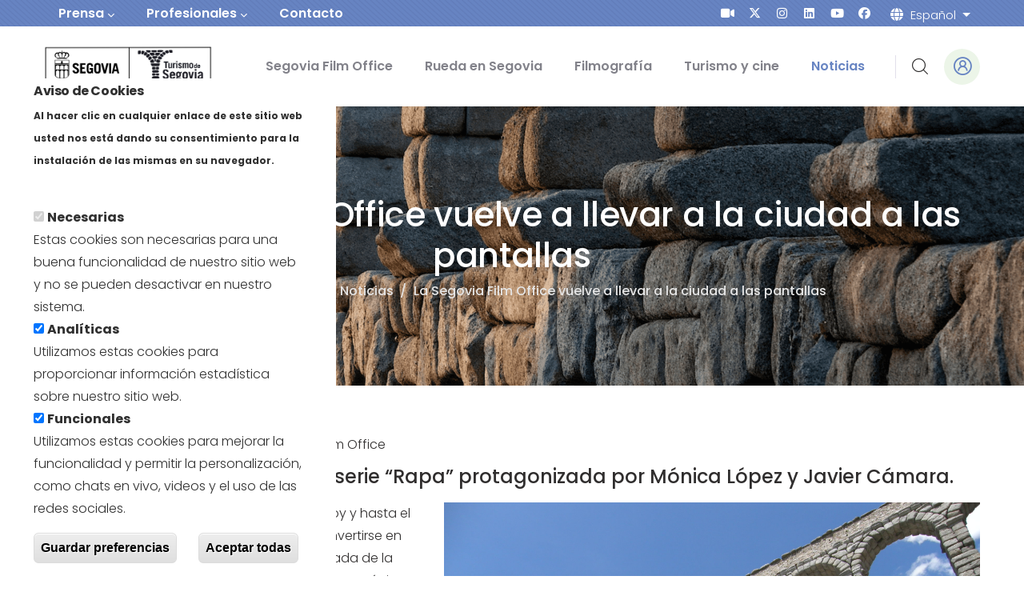

--- FILE ---
content_type: text/html; charset=UTF-8
request_url: https://turismodesegovia.com/es/film-office/noticias/la-segovia-film-office-vuelve-llevar-la-ciudad-las-pantallas
body_size: 15197
content:


<!-- THEME DEBUG -->
<!-- THEME HOOK: 'html' -->
<!-- FILE NAME SUGGESTIONS:
   * html--node--15923.html.twig
   * html--node--%.html.twig
   * html--node.html.twig
   x html.html.twig
-->
<!-- BEGIN OUTPUT from 'themes/custom/gowilds/templates/page/html.html.twig' -->
<!DOCTYPE html>
<html lang="es" dir="ltr" prefix="content: http://purl.org/rss/1.0/modules/content/  dc: http://purl.org/dc/terms/  foaf: http://xmlns.com/foaf/0.1/  og: http://ogp.me/ns#  rdfs: http://www.w3.org/2000/01/rdf-schema#  schema: http://schema.org/  sioc: http://rdfs.org/sioc/ns#  sioct: http://rdfs.org/sioc/types#  skos: http://www.w3.org/2004/02/skos/core#  xsd: http://www.w3.org/2001/XMLSchema# ">
  <head> 
    <meta charset="utf-8" />
<link rel="canonical" href="https://turismodesegovia.com/es/film-office/noticias/la-segovia-film-office-vuelve-llevar-la-ciudad-las-pantallas" />
<meta name="robots" content="index, follow" />
<meta property="og:site_name" content="Turismo de Segovia" />
<meta property="og:type" content="Noticia" />
<meta property="og:url" content="https://turismodesegovia.com/es/film-office/noticias/la-segovia-film-office-vuelve-llevar-la-ciudad-las-pantallas" />
<meta property="og:title" content="La Segovia Film Office vuelve a llevar a la ciudad a las pantallas" />
<meta property="og:image:type" content="&#039;image/jpeg&#039;" />
<meta property="og:locale" content="es" />
<meta property="article:author" content="admin" />
<link rel="alternate" hreflang="x-default" href="https://turismodesegovia.com/es/film-office/noticias/la-segovia-film-office-vuelve-llevar-la-ciudad-las-pantallas" />
<meta name="Generator" content="Drupal 10 (https://www.drupal.org); Commerce 2" />
<meta name="MobileOptimized" content="width" />
<meta name="HandheldFriendly" content="true" />
<meta name="viewport" content="width=device-width, initial-scale=1.0" />
<link rel="stylesheet" href="https://fonts.googleapis.com/css?family=Poppins:100,300,500,300italic,500italic,600,700,800,900&amp;subset=devanagari,latin,latin-ext&amp;display=swap" media="all" />
<style>div#sliding-popup, div#sliding-popup .eu-cookie-withdraw-banner, .eu-cookie-withdraw-tab {background: #ffffff} div#sliding-popup.eu-cookie-withdraw-wrapper { background: transparent; } #sliding-popup h1, #sliding-popup h2, #sliding-popup h3, #sliding-popup p, #sliding-popup label, #sliding-popup div, .eu-cookie-compliance-more-button, .eu-cookie-compliance-secondary-button, .eu-cookie-withdraw-tab { color: #303030;} .eu-cookie-withdraw-tab { border-color: #303030;}</style>
<style></style>
<link rel="icon" href="/sites/default/files/favicon-01.png" type="image/png" />
<link rel="alternate" hreflang="es" href="https://turismodesegovia.com/es/film-office/noticias/la-segovia-film-office-vuelve-llevar-la-ciudad-las-pantallas" />
<script src="/sites/default/files/google_tag/gtm_w4dj5w3/google_tag.script.js?t9uxhn" defer></script>
<script src="/sites/default/files/eu_cookie_compliance/eu_cookie_compliance.script.js?t9uxhn" defer></script>

    <title>La Segovia Film Office vuelve a llevar a la ciudad a las pantallas | Turismo de Segovia</title>
    <link rel="stylesheet" media="all" href="/sites/default/files/css/css_zGI-6lkNiHii9jYFdTiMOUOjXriekEZNYh2_I1QpogM.css?delta=0&amp;language=es&amp;theme=gowilds_sub&amp;include=[base64]" />
<link rel="stylesheet" media="all" href="//cdnjs.cloudflare.com/ajax/libs/font-awesome/5.15.3/css/all.min.css" />
<link rel="stylesheet" media="all" href="/sites/default/files/css/css_iz65IqdOnU70LcgWxRIGFaod7831j3i2RcoLo8Fm6r4.css?delta=2&amp;language=es&amp;theme=gowilds_sub&amp;include=[base64]" />
<link rel="stylesheet" media="all" href="/sites/default/files/css/css_o5e6jlF7t1jfncIPQIPW3fqDI5Hfj1HM_VRqgWyPZsY.css?delta=3&amp;language=es&amp;theme=gowilds_sub&amp;include=[base64]" />


    <script type="application/json" data-drupal-selector="drupal-settings-json">{"path":{"baseUrl":"\/","scriptPath":null,"pathPrefix":"es\/","currentPath":"node\/15923","currentPathIsAdmin":false,"isFront":false,"currentLanguage":"es"},"pluralDelimiter":"\u0003","suppressDeprecationErrors":true,"colorbox":{"opacity":"0.85","current":"{current} de {total}","previous":"\u00ab Anterior","next":"Siguiente \u00bb","close":"Cerrar","maxWidth":"98%","maxHeight":"98%","fixed":true,"mobiledetect":true,"mobiledevicewidth":"480px"},"data":{"extlink":{"extTarget":true,"extTargetNoOverride":true,"extNofollow":false,"extNoreferrer":false,"extFollowNoOverride":false,"extClass":"0","extLabel":"(enlace externo)","extImgClass":false,"extSubdomains":true,"extExclude":"","extInclude":"","extCssExclude":"","extCssExplicit":"","extAlert":false,"extAlertText":"Este enlace te llevar\u00e1 a una web externa. No somos responsables de su contenido.","mailtoClass":"0","mailtoLabel":"(enlace env\u00eda correo electr\u00f3nico)","extUseFontAwesome":false,"extIconPlacement":"append","extFaLinkClasses":"fa fa-external-link","extFaMailtoClasses":"fa fa-envelope-o","whitelistedDomains":null}},"eu_cookie_compliance":{"cookie_policy_version":"1.0.0","popup_enabled":true,"popup_agreed_enabled":false,"popup_hide_agreed":false,"popup_clicking_confirmation":false,"popup_scrolling_confirmation":false,"popup_html_info":"\u003Cdiv aria-labelledby=\u0022popup-text\u0022  class=\u0022eu-cookie-compliance-banner eu-cookie-compliance-banner-info eu-cookie-compliance-banner--categories\u0022\u003E\n  \u003Cdiv class=\u0022popup-content info eu-cookie-compliance-content\u0022\u003E\n        \u003Cdiv id=\u0022popup-text\u0022 class=\u0022eu-cookie-compliance-message\u0022 role=\u0022document\u0022\u003E\n      \u003Ch2\u003EAviso de Cookies\u003C\/h2\u003E\n\u003Cp\u003EAl hacer clic en cualquier enlace de este sitio web usted nos est\u00e1 dando su consentimiento para la instalaci\u00f3n de las mismas en su navegador.\u003C\/p\u003E\n\n              \u003Cbutton type=\u0022button\u0022 class=\u0022find-more-button eu-cookie-compliance-more-button\u0022\u003EM\u00e1s info\u003C\/button\u003E\n          \u003C\/div\u003E\n\n          \u003Cdiv id=\u0022eu-cookie-compliance-categories\u0022 class=\u0022eu-cookie-compliance-categories\u0022\u003E\n                  \u003Cdiv class=\u0022eu-cookie-compliance-category\u0022\u003E\n            \u003Cdiv\u003E\n              \u003Cinput type=\u0022checkbox\u0022 name=\u0022cookie-categories\u0022 class=\u0022eu-cookie-compliance-category-checkbox\u0022 id=\u0022cookie-category-necessary\u0022\n                     value=\u0022necessary\u0022\n                      checked                       disabled  \u003E\n              \u003Clabel for=\u0022cookie-category-necessary\u0022\u003ENecesarias\u003C\/label\u003E\n            \u003C\/div\u003E\n                          \u003Cdiv class=\u0022eu-cookie-compliance-category-description\u0022\u003EEstas cookies son necesarias para una buena funcionalidad de nuestro sitio web y no se pueden desactivar en nuestro sistema.\u003C\/div\u003E\n                      \u003C\/div\u003E\n                  \u003Cdiv class=\u0022eu-cookie-compliance-category\u0022\u003E\n            \u003Cdiv\u003E\n              \u003Cinput type=\u0022checkbox\u0022 name=\u0022cookie-categories\u0022 class=\u0022eu-cookie-compliance-category-checkbox\u0022 id=\u0022cookie-category-performance\u0022\n                     value=\u0022performance\u0022\n                      checked                       \u003E\n              \u003Clabel for=\u0022cookie-category-performance\u0022\u003EAnal\u00edticas\u003C\/label\u003E\n            \u003C\/div\u003E\n                          \u003Cdiv class=\u0022eu-cookie-compliance-category-description\u0022\u003EUtilizamos estas cookies para proporcionar informaci\u00f3n estad\u00edstica sobre nuestro sitio web.\u003C\/div\u003E\n                      \u003C\/div\u003E\n                  \u003Cdiv class=\u0022eu-cookie-compliance-category\u0022\u003E\n            \u003Cdiv\u003E\n              \u003Cinput type=\u0022checkbox\u0022 name=\u0022cookie-categories\u0022 class=\u0022eu-cookie-compliance-category-checkbox\u0022 id=\u0022cookie-category-functional\u0022\n                     value=\u0022functional\u0022\n                      checked                       \u003E\n              \u003Clabel for=\u0022cookie-category-functional\u0022\u003EFuncionales\u003C\/label\u003E\n            \u003C\/div\u003E\n                          \u003Cdiv class=\u0022eu-cookie-compliance-category-description\u0022\u003EUtilizamos estas cookies para mejorar la funcionalidad y permitir la personalizaci\u00f3n, como chats en vivo, videos y el uso de las redes sociales.\u003C\/div\u003E\n                      \u003C\/div\u003E\n                          \u003Cdiv class=\u0022eu-cookie-compliance-categories-buttons\u0022\u003E\n            \u003Cbutton type=\u0022button\u0022\n                    class=\u0022eu-cookie-compliance-save-preferences-button \u0022\u003EGuardar preferencias\u003C\/button\u003E\n          \u003C\/div\u003E\n              \u003C\/div\u003E\n    \n    \u003Cdiv id=\u0022popup-buttons\u0022 class=\u0022eu-cookie-compliance-buttons eu-cookie-compliance-has-categories\u0022\u003E\n            \u003Cbutton type=\u0022button\u0022 class=\u0022agree-button eu-cookie-compliance-default-button\u0022\u003EAceptar todas\u003C\/button\u003E\n              \u003Cbutton type=\u0022button\u0022 class=\u0022eu-cookie-withdraw-button visually-hidden\u0022\u003ERetirar el consentimiento\u003C\/button\u003E\n          \u003C\/div\u003E\n  \u003C\/div\u003E\n\u003C\/div\u003E","use_mobile_message":false,"mobile_popup_html_info":"\u003Cdiv aria-labelledby=\u0022popup-text\u0022  class=\u0022eu-cookie-compliance-banner eu-cookie-compliance-banner-info eu-cookie-compliance-banner--categories\u0022\u003E\n  \u003Cdiv class=\u0022popup-content info eu-cookie-compliance-content\u0022\u003E\n        \u003Cdiv id=\u0022popup-text\u0022 class=\u0022eu-cookie-compliance-message\u0022 role=\u0022document\u0022\u003E\n      \u003Ch2\u003EUtilizamos cookies en este sitio web para mejorar la experiencia del usuario\u003C\/h2\u003E\n\u003Cp\u003EAl tocar el bot\u00f3n Aceptar, acepta que lo hagamos\u003C\/p\u003E\n\n              \u003Cbutton type=\u0022button\u0022 class=\u0022find-more-button eu-cookie-compliance-more-button\u0022\u003EM\u00e1s info\u003C\/button\u003E\n          \u003C\/div\u003E\n\n          \u003Cdiv id=\u0022eu-cookie-compliance-categories\u0022 class=\u0022eu-cookie-compliance-categories\u0022\u003E\n                  \u003Cdiv class=\u0022eu-cookie-compliance-category\u0022\u003E\n            \u003Cdiv\u003E\n              \u003Cinput type=\u0022checkbox\u0022 name=\u0022cookie-categories\u0022 class=\u0022eu-cookie-compliance-category-checkbox\u0022 id=\u0022cookie-category-necessary\u0022\n                     value=\u0022necessary\u0022\n                      checked                       disabled  \u003E\n              \u003Clabel for=\u0022cookie-category-necessary\u0022\u003ENecesarias\u003C\/label\u003E\n            \u003C\/div\u003E\n                          \u003Cdiv class=\u0022eu-cookie-compliance-category-description\u0022\u003EEstas cookies son necesarias para una buena funcionalidad de nuestro sitio web y no se pueden desactivar en nuestro sistema.\u003C\/div\u003E\n                      \u003C\/div\u003E\n                  \u003Cdiv class=\u0022eu-cookie-compliance-category\u0022\u003E\n            \u003Cdiv\u003E\n              \u003Cinput type=\u0022checkbox\u0022 name=\u0022cookie-categories\u0022 class=\u0022eu-cookie-compliance-category-checkbox\u0022 id=\u0022cookie-category-performance\u0022\n                     value=\u0022performance\u0022\n                      checked                       \u003E\n              \u003Clabel for=\u0022cookie-category-performance\u0022\u003EAnal\u00edticas\u003C\/label\u003E\n            \u003C\/div\u003E\n                          \u003Cdiv class=\u0022eu-cookie-compliance-category-description\u0022\u003EUtilizamos estas cookies para proporcionar informaci\u00f3n estad\u00edstica sobre nuestro sitio web.\u003C\/div\u003E\n                      \u003C\/div\u003E\n                  \u003Cdiv class=\u0022eu-cookie-compliance-category\u0022\u003E\n            \u003Cdiv\u003E\n              \u003Cinput type=\u0022checkbox\u0022 name=\u0022cookie-categories\u0022 class=\u0022eu-cookie-compliance-category-checkbox\u0022 id=\u0022cookie-category-functional\u0022\n                     value=\u0022functional\u0022\n                      checked                       \u003E\n              \u003Clabel for=\u0022cookie-category-functional\u0022\u003EFuncionales\u003C\/label\u003E\n            \u003C\/div\u003E\n                          \u003Cdiv class=\u0022eu-cookie-compliance-category-description\u0022\u003EUtilizamos estas cookies para mejorar la funcionalidad y permitir la personalizaci\u00f3n, como chats en vivo, videos y el uso de las redes sociales.\u003C\/div\u003E\n                      \u003C\/div\u003E\n                          \u003Cdiv class=\u0022eu-cookie-compliance-categories-buttons\u0022\u003E\n            \u003Cbutton type=\u0022button\u0022\n                    class=\u0022eu-cookie-compliance-save-preferences-button \u0022\u003EGuardar preferencias\u003C\/button\u003E\n          \u003C\/div\u003E\n              \u003C\/div\u003E\n    \n    \u003Cdiv id=\u0022popup-buttons\u0022 class=\u0022eu-cookie-compliance-buttons eu-cookie-compliance-has-categories\u0022\u003E\n            \u003Cbutton type=\u0022button\u0022 class=\u0022agree-button eu-cookie-compliance-default-button\u0022\u003EAceptar todas\u003C\/button\u003E\n              \u003Cbutton type=\u0022button\u0022 class=\u0022eu-cookie-withdraw-button visually-hidden\u0022\u003ERetirar el consentimiento\u003C\/button\u003E\n          \u003C\/div\u003E\n  \u003C\/div\u003E\n\u003C\/div\u003E","mobile_breakpoint":768,"popup_html_agreed":false,"popup_use_bare_css":false,"popup_height":"auto","popup_width":"420px","popup_delay":1000,"popup_link":"\/es\/politica-de-cookies","popup_link_new_window":true,"popup_position":false,"fixed_top_position":true,"popup_language":"es","store_consent":false,"better_support_for_screen_readers":true,"cookie_name":"","reload_page":true,"domain":"","domain_all_sites":false,"popup_eu_only":false,"popup_eu_only_js":false,"cookie_lifetime":100,"cookie_session":0,"set_cookie_session_zero_on_disagree":0,"disagree_do_not_show_popup":false,"method":"categories","automatic_cookies_removal":true,"allowed_cookies":"","withdraw_markup":"\u003Cbutton type=\u0022button\u0022 class=\u0022eu-cookie-withdraw-tab\u0022\u003EAjustes de privacidad\u003C\/button\u003E\n\u003Cdiv aria-labelledby=\u0022popup-text\u0022 class=\u0022eu-cookie-withdraw-banner\u0022\u003E\n  \u003Cdiv class=\u0022popup-content info eu-cookie-compliance-content\u0022\u003E\n    \u003Cdiv id=\u0022popup-text\u0022 class=\u0022eu-cookie-compliance-message\u0022 role=\u0022document\u0022\u003E\n      \u003Ch2\u003EAviso de Cookies\u003C\/h2\u003E\n\u003Cp\u003ENos ha dado su consentimiento para guardar las cookies.\u003C\/p\u003E\n\n    \u003C\/div\u003E\n    \u003Cdiv id=\u0022popup-buttons\u0022 class=\u0022eu-cookie-compliance-buttons\u0022\u003E\n      \u003Cbutton type=\u0022button\u0022 class=\u0022eu-cookie-withdraw-button \u0022\u003ERetirar el consentimiento\u003C\/button\u003E\n    \u003C\/div\u003E\n  \u003C\/div\u003E\n\u003C\/div\u003E","withdraw_enabled":false,"reload_options":1,"reload_routes_list":["admin.*"],"withdraw_button_on_info_popup":false,"cookie_categories":["necessary","performance","functional"],"cookie_categories_details":{"necessary":{"uuid":"32755b5e-a032-4058-a7c9-8b4c50750360","langcode":"es","status":true,"dependencies":[],"id":"necessary","label":"Necesarias","description":"Estas cookies son necesarias para una buena funcionalidad de nuestro sitio web y no se pueden desactivar en nuestro sistema.","checkbox_default_state":"required","weight":-9},"performance":{"uuid":"0868a61b-9894-42b0-b25a-f7ddd5d879ef","langcode":"es","status":true,"dependencies":[],"id":"performance","label":"Anal\u00edticas","description":"Utilizamos estas cookies para proporcionar informaci\u00f3n estad\u00edstica sobre nuestro sitio web.","checkbox_default_state":"checked","weight":-8},"functional":{"uuid":"ec19289f-284c-4cd4-bbbc-f74c7e6c3fb9","langcode":"es","status":true,"dependencies":[],"id":"functional","label":"Funcionales","description":"Utilizamos estas cookies para mejorar la funcionalidad y permitir la personalizaci\u00f3n, como chats en vivo, videos y el uso de las redes sociales.","checkbox_default_state":"checked","weight":-7}},"enable_save_preferences_button":true,"cookie_value_disagreed":"0","cookie_value_agreed_show_thank_you":"1","cookie_value_agreed":"2","containing_element":"body","settings_tab_enabled":false,"olivero_primary_button_classes":"","olivero_secondary_button_classes":"","close_button_action":"close_banner","open_by_default":true,"modules_allow_popup":true,"hide_the_banner":false,"geoip_match":true},"field_group":{"html_element":{"mode":"full","context":"view","settings":{"classes":"group-wrapper","id":"","element":"div","show_label":false,"label_element":"h3","label_element_classes":"","attributes":"","effect":"none","speed":"fast"}}},"ajaxTrustedUrl":{"\/es\/busqueda":true},"animated_scroll_to_top_position":"2","animated_scroll_to_top_button_bg_color":"#1f9bde","animated_scroll_to_top_button_hover_bg_color":"#16252e","animated_scroll_to_top_button_height":null,"animated_scroll_to_top_button_width":null,"animated_scroll_to_top_button_bottom":null,"animated_scroll_to_top_button_position":null,"user":{"uid":0,"permissionsHash":"e34086045a8b4d92e415c41066b18ea63e5fb6abfe1224bddab8caa435fb32ac"}}</script>
<script src="/core/assets/vendor/jquery/jquery.min.js?v=3.7.0"></script>
<script src="/sites/default/files/languages/es_h1dzcJcsV9xxVjDoixe0nT-lNCcfMP5c63uhnEiB0mI.js?t9uxhn"></script>
<script src="/core/misc/drupalSettingsLoader.js?v=10.1.5"></script>
<script src="/core/misc/drupal.js?v=10.1.5"></script>
<script src="/core/misc/drupal.init.js?v=10.1.5"></script>
<script src="/themes/custom/gowilds/assets/vendor/jquery-migrate.min.js?v=10.1.5"></script>
<script src="/themes/custom/gowilds/assets/js/bootstrap.js?v=10.1.5"></script>
<script src="/themes/custom/gowilds/assets/js/imagesloader.min.js?v=10.1.5"></script>
<script src="/themes/custom/gowilds/assets/vendor/jquery.easing.js?v=10.1.5"></script>
<script src="/themes/custom/gowilds/assets/vendor/jquery.appear.js?v=10.1.5"></script>
<script src="/themes/custom/gowilds/assets/vendor/jquery.easypiechart.min.js?v=10.1.5"></script>
<script src="/themes/custom/gowilds/assets/vendor/owl-carousel/owl.carousel.js?v=10.1.5"></script>
<script src="/themes/custom/gowilds/assets/vendor/waypoint.js?v=10.1.5"></script>
<script src="/themes/custom/gowilds/assets/vendor/count-to.js?v=10.1.5"></script>
<script src="/themes/custom/gowilds/assets/vendor/masonry.pkgd.min.js?v=10.1.5"></script>
<script src="/themes/custom/gowilds/assets/vendor/isotope.pkgd.min.js?v=10.1.5"></script>
<script src="/themes/custom/gowilds/assets/vendor/aos.js?v=10.1.5"></script>
<script src="/themes/custom/gowilds/assets/vendor/prettyphoto/js/jquery.prettyPhoto.js?v=10.1.5"></script>
<script src="/themes/custom/gowilds/assets/vendor/ytplayer/js/jquery.mb.YTPlayer.min.js?v=10.1.5"></script>
<script src="/themes/custom/gowilds/assets/vendor/magnific/jquery.magnific-popup.min.js?v=10.1.5"></script>
<script src="/themes/custom/gowilds/assets/vendor/jquery.nicescroll.min.js?v=10.1.5"></script>
<script src="/themes/custom/gowilds/assets/js/main.js?v=10.1.5"></script>
<script src="/modules/custom/commerce_order_alter/gavias_sliderlayer/vendor/revolution/js/jquery.themepunch.tools.min.js?v=1.x"></script>
<script src="/modules/custom/commerce_order_alter/gavias_sliderlayer/vendor/revolution/js/jquery.themepunch.revolution.min.js?v=1.x"></script>
<script src="/modules/custom/commerce_order_alter/gavias_sliderlayer/vendor/revolution/js/extensions/revolution.extension.actions.min.js?v=1.x"></script>
<script src="/modules/custom/commerce_order_alter/gavias_sliderlayer/vendor/revolution/js/extensions/revolution.extension.carousel.min.js?v=1.x"></script>
<script src="/modules/custom/commerce_order_alter/gavias_sliderlayer/vendor/revolution/js/extensions/revolution.extension.kenburn.min.js?v=1.x"></script>
<script src="/modules/custom/commerce_order_alter/gavias_sliderlayer/vendor/revolution/js/extensions/revolution.extension.layeranimation.min.js?v=1.x"></script>
<script src="/modules/custom/commerce_order_alter/gavias_sliderlayer/vendor/revolution/js/extensions/revolution.extension.migration.min.js?v=1.x"></script>
<script src="/modules/custom/commerce_order_alter/gavias_sliderlayer/vendor/revolution/js/extensions/revolution.extension.navigation.min.js?v=1.x"></script>
<script src="/modules/custom/commerce_order_alter/gavias_sliderlayer/vendor/revolution/js/extensions/revolution.extension.parallax.min.js?v=1.x"></script>
<script src="/modules/custom/commerce_order_alter/gavias_sliderlayer/vendor/revolution/js/extensions/revolution.extension.slideanims.min.js?v=1.x"></script>
<script src="/modules/custom/commerce_order_alter/gavias_sliderlayer/vendor/revolution/js/extensions/revolution.extension.video.min.js?v=1.x"></script>
<script src="/themes/custom/gowilds_sub/js/main.js?v=10.1.5"></script>


    

          <style type="text/css">
        .milestone-three__single{position: relative;max-width: 380px;padding: 40px 15px 30px;-webkit-box-shadow: 15px 30px 86px 0px rgba(0, 0, 0, 0.07);box-shadow: 15px 30px 86px 0px rgba(0, 0, 0, 0.07);text-align: center;border-radius: 10px;background: #fff;margin-bottom: 30px;}@import url('https://fonts.google.com/specimen/Poppins?query=poppins');body{font-family: 'Poppins', sans-serif;}.gsc-box-download .file{padding: 0; display: block;}
      </style>
    
          <style class="style-customize">:root {--gowilds-theme-color:#6784c2;--gowilds-theme-color-second:#ed6a5e;--body-color:#302e2e;--body-link-color:#302e2e;--body-link-color-hover:#6784c2;--topbar-color:#ffffff;--topbar-link-color:#ffffff;--topbar-link-color-hover:#c7c7c7;--topbar-color-icon:#ffffff; }</style>
    
          <style type="text/css">.el-5317372 > .bb-inner{margin-top:30px!important}</style>
    
  </head>

  
  <body class="gavias-pagebuilder is-ultimenu-canvas is-ultimenu-canvas--hover fontyourface layout-no-sidebars wide path-node node--type-news">

    <a href="#main-content" class="visually-hidden focusable">
      Pasar al contenido principal
    </a>

      

    <noscript><iframe src="https://www.googletagmanager.com/ns.html?id=GTM-W4DJ5W3" height="0" width="0" style="display:none;visibility:hidden"></iframe></noscript>
    

<!-- THEME DEBUG -->
<!-- THEME HOOK: 'off_canvas_page_wrapper' -->
<!-- BEGIN OUTPUT from 'core/modules/system/templates/off-canvas-page-wrapper.html.twig' -->
  <div class="dialog-off-canvas-main-canvas" data-off-canvas-main-canvas>
    

<!-- THEME DEBUG -->
<!-- THEME HOOK: 'page' -->
<!-- FILE NAME SUGGESTIONS:
   * page--node--15923.html.twig
   * page--node--%.html.twig
   * page--node--news.html.twig
   * page--node.html.twig
   x page.html.twig
-->
<!-- BEGIN OUTPUT from 'themes/custom/gowilds/templates/page/page.html.twig' -->
<div class="gva-body-wrapper">
	<div class="body-page gva-body-page">
	   <header id="header" class="header-default header-one">
	
			<div class="topbar topbar__one">
			<div class="topbar__content header-default__topbar-content">
				<div class="topbar__left">
					<div class="topbar__left-content"> 
						

<!-- THEME DEBUG -->
<!-- THEME HOOK: 'region' -->
<!-- FILE NAME SUGGESTIONS:
   * region--topbar.html.twig
   x region.html.twig
-->
<!-- BEGIN OUTPUT from 'themes/custom/gowilds/templates/region.html.twig' -->
  <div class="region region__topbar">
    

<!-- THEME DEBUG -->
<!-- THEME HOOK: 'block' -->
<!-- FILE NAME SUGGESTIONS:
   * block--gowilds-sub-navegacionsecundaria.html.twig
   * block--system-menu-block--secondary-menu.html.twig
   x block--system-menu-block.html.twig
   * block--system.html.twig
   * block.html.twig
-->
<!-- BEGIN OUTPUT from 'themes/custom/gowilds/templates/block/block--system-menu-block.html.twig' -->
<nav aria-labelledby="block-gowilds-sub-navegacionsecundaria-menu" id="block-gowilds-sub-navegacionsecundaria" class="block block-menu navigation menu--secondary-menu">
          
  
  <h2  class="visually-hidden block-title block-title" id="block-gowilds-sub-navegacionsecundaria-menu"><span>Navegación secundaria</span></h2>
  
  <div class="block-content">
                 

<!-- THEME DEBUG -->
<!-- THEME HOOK: 'menu__secondary_menu' -->
<!-- FILE NAME SUGGESTIONS:
   x menu--secondary-menu.html.twig
   x menu--secondary-menu.html.twig
   * menu.html.twig
-->
<!-- BEGIN OUTPUT from 'themes/custom/gowilds/templates/navigation/menu--secondary-menu.html.twig' -->

<div class="gva-navigation">

              <ul  class="gva_menu gva_menu_main">
      
                                <li  class="menu-item menu-item--expanded">
        <a data-link_id="link-920627547" href="/es/prensa">          <span>Prensa</span><span class="icaret nav-plus fas fa-chevron-down"></span>        </a>
                      <ul class="menu sub-menu">
                                <li  class="menu-item">
        <a data-link_id="link-1959243469" href="/es/pasado-y-presente-de-segovia">          <span>Pasado y presente de Segovia</span>        </a>
              </li>
                            <li  class="menu-item">
        <a data-link_id="link-466231778" href="https://www.turismodesegovia.com/es/noticias?field_news_type_target_id=472&amp;field_news_publication_date_value=&amp;field_news_publication_date_value_1=">          <span>Notas de prensa</span>        </a>
              </li>
                            <li  class="menu-item">
        <a data-link_id="link-687101219" href="/es/material-multimedia">          <span>Material multimedia</span>        </a>
              </li>
                            <li  class="menu-item">
        <a data-link_id="link-1335643680" href="/es/segovia-en-los-medios">          <span>Segovia en los medios</span>        </a>
              </li>
                            <li  class="menu-item">
        <a data-link_id="link-330135263" href="https://www.turismodesegovia.com/es/contacto-de-prensa">          <span>Contacto</span>        </a>
              </li>
        </ul>
        </li>
                            <li  class="menu-item menu-item--expanded menu-item--active-trail">
        <a data-link_id="link-1666030910" href="">          <span>Profesionales</span><span class="icaret nav-plus fas fa-chevron-down"></span>        </a>
                      <ul class="menu sub-menu">
                                <li  class="menu-item menu-item--expanded">
        <a data-link_id="link-1156525201" href="/es/documentacion-e-informes">          <span>Documentación e informes</span>        </a>
                      <ul class="menu sub-menu">
                                <li  class="menu-item">
        <a data-link_id="link-1796987223" href="https://www.turismodesegovia.com/es/observatorio-turistico/boletines">          <span>Observatorio Turístico</span>        </a>
              </li>
                            <li  class="menu-item">
        <a data-link_id="link-184096552" href="/es/memorias">          <span>Memorias</span>        </a>
              </li>
                            <li  class="menu-item">
        <a data-link_id="link-1422256095" href="https://www.turismodesegovia.com/es/observatorio-turistico/informes-de-la-uva">          <span>Informes Universidad de Valladolid</span>        </a>
              </li>
        </ul>
        </li>
                            <li  class="menu-item menu-item--expanded">
        <a data-link_id="link-797621054" href="https://www.turismodesegovia.com/es/certificate-con-calidad">          <span>Certíficate en  Calidad</span>        </a>
                      <ul class="menu sub-menu">
                                <li  class="menu-item menu-item--expanded">
        <a data-link_id="link-1745387306" href="/es/sicted">          <span>SICTED</span>        </a>
                      <ul class="menu sub-menu">
                                <li  class="menu-item">
        <a data-link_id="link-1040438841" href="https://turismodesegovia.com/es/sicted/empresas-distinguidas">          <span>Empresas distinguidas</span>        </a>
              </li>
                            <li  class="menu-item">
        <a data-link_id="link-1711963272" href="/es/segovia-de-calidad/presentacion">          <span>Qué es SICTED?</span>        </a>
              </li>
                            <li  class="menu-item">
        <a data-link_id="link-1518323510" href="/es/segovia-de-calidad/unete-sicted">          <span>Únete a SICTED</span>        </a>
              </li>
        </ul>
        </li>
                            <li  class="menu-item">
        <a data-link_id="link-2112446948" href="/es/q-de-calidad">          <span>Q de Calidad</span>        </a>
              </li>
                            <li  class="menu-item">
        <a data-link_id="link-778209222" href="/es/rasgo">          <span>RASGO</span>        </a>
              </li>
                            <li  class="menu-item">
        <a data-link_id="link-608855219" href="/es/turismo-de-segovia-comprometido-con-la-sostenibilidad">          <span>Sostenibilidad</span>        </a>
              </li>
        </ul>
        </li>
                            <li  class="menu-item">
        <a data-link_id="link-371775554" href="/es/convention-bureau">          <span>Segovia Convention Bureau</span>        </a>
              </li>
                            <li  class="menu-item menu-item--active-trail">
        <a data-link_id="link-1244243996" href="/es/film-office">          <span>Segovia Film Office</span>        </a>
              </li>
                            <li  class="menu-item">
        <a data-link_id="link-1335776174" href="/es/experiencias-a-medida">          <span>Reservas para grupos</span>        </a>
              </li>
        </ul>
        </li>
                            <li  class="menu-item">
        <a data-link_id="link-964782136" href="/es/contacto">          <span>Contacto</span>        </a>
              </li>
        </ul>
  

</div>




<!-- END OUTPUT from 'themes/custom/gowilds/templates/navigation/menu--secondary-menu.html.twig' -->


        </div>  
</nav>

<!-- END OUTPUT from 'themes/custom/gowilds/templates/block/block--system-menu-block.html.twig' -->


  </div>

<!-- END OUTPUT from 'themes/custom/gowilds/templates/region.html.twig' -->


					</div>	
				</div>
				<div class="topbar__right">
					<div class="topbar__right-content"> 
													

<!-- THEME DEBUG -->
<!-- THEME HOOK: 'region' -->
<!-- FILE NAME SUGGESTIONS:
   * region--topbar-right.html.twig
   x region.html.twig
-->
<!-- BEGIN OUTPUT from 'themes/custom/gowilds/templates/region.html.twig' -->
  <div class="region region__topbar-right">
    

<!-- THEME DEBUG -->
<!-- THEME HOOK: 'block' -->
<!-- FILE NAME SUGGESTIONS:
   * block--gowilds-sub-enlacesdemediosdecomunicacion.html.twig
   * block--social-media-links-block.html.twig
   * block--social-media-links.html.twig
   x block.html.twig
-->
<!-- BEGIN OUTPUT from 'themes/custom/gowilds_sub/templates/block/block.html.twig' -->
<div id="block-gowilds-sub-enlacesdemediosdecomunicacion" class="block-social-media-links block block-social-media-links-block">
  
    
      

<!-- THEME DEBUG -->
<!-- THEME HOOK: 'social_media_links_platforms' -->
<!-- BEGIN OUTPUT from 'themes/custom/gowilds_sub/templates/social-media-links-platforms.html.twig' -->


<ul class="social-media-links--platforms platforms inline horizontal">
      <li>
      <a href="https://turismodesegovia.com/es/webcam-segovia"  role="presentation" title="social media link Página web">
        <span class='fa-solid fa-video fa-fw'></span>
              </a>
    </li>
      <li>
      <a href="https://www.twitter.com/TurismoSegovia"  role="presentation" title="social media link Twitter">
        <span class='fab fa-x-twitter fa-fw'></span>
              </a>
    </li>
      <li>
      <a href="https://www.instagram.com/turismodesegovia/"  role="presentation" title="social media link Instagram">
        <span class='fab fa-instagram fa-fw'></span>
              </a>
    </li>
      <li>
      <a href="https://www.linkedin.com/company/7120176/admin/feed/posts/"  role="presentation" title="social media link LinkedIn">
        <span class='fab fa-linkedin fa-fw'></span>
              </a>
    </li>
      <li>
      <a href="https://www.youtube.com/user/TurismodeSegovia"  role="presentation" title="social media link Youtube">
        <span class='fab fa-youtube fa-fw'></span>
              </a>
    </li>
      <li>
      <a href="https://www.facebook.com/TurismodeSegovia"  role="presentation" title="social media link Facebook">
        <span class='fab fa-facebook fa-fw'></span>
              </a>
    </li>
  </ul>

<!-- END OUTPUT from 'themes/custom/gowilds_sub/templates/social-media-links-platforms.html.twig' -->


  </div>

<!-- END OUTPUT from 'themes/custom/gowilds_sub/templates/block/block.html.twig' -->



<!-- THEME DEBUG -->
<!-- THEME HOOK: 'block' -->
<!-- FILE NAME SUGGESTIONS:
   * block--gowilds-sub-dropdownlanguage.html.twig
   * block--dropdown-language--language-interface.html.twig
   * block--dropdown-language.html.twig
   * block--dropdown-language.html.twig
   x block.html.twig
-->
<!-- BEGIN OUTPUT from 'themes/custom/gowilds_sub/templates/block/block.html.twig' -->
<div id="block-gowilds-sub-dropdownlanguage" class="block block-dropdown-language block-dropdown-languagelanguage-interface">
  
    
      

<!-- THEME DEBUG -->
<!-- THEME HOOK: 'dropbutton_wrapper' -->
<!-- BEGIN OUTPUT from 'core/modules/system/templates/dropbutton-wrapper.html.twig' -->
  <div class="dropbutton-wrapper" data-drupal-ajax-container><div class="dropbutton-widget"><!-- THEME DEBUG --><!-- THEME HOOK: 'links__dropbutton__dropdown_language' --><!-- FILE NAME SUGGESTIONS:
   * links--dropbutton--dropdown-language.html.twig
   * links--dropbutton.html.twig
   x links.html.twig
--><!-- BEGIN OUTPUT from 'themes/custom/gowilds/templates/navigation/links.html.twig' --><ul class="dropdown-language-item dropbutton"><li class="es"><span class="language-link active-language">Español</span></li><li class="en"><a href="/en/node/15923" class="language-link" hreflang="en">English</a></li><li class="fr"><a href="/fr/node/15923" class="language-link" hreflang="fr">Français</a></li><li class="zh-hans"><a href="https://www.visitsegovia.cn" class="language-link" hreflang="zh-hans">中文</a></li><li class="ja"><a href="https://www.segovia.jp" class="language-link" hreflang="ja">日本語</a></li></ul><!-- END OUTPUT from 'themes/custom/gowilds/templates/navigation/links.html.twig' --></div></div>
<!-- END OUTPUT from 'core/modules/system/templates/dropbutton-wrapper.html.twig' -->


  </div>

<!-- END OUTPUT from 'themes/custom/gowilds_sub/templates/block/block.html.twig' -->


  </div>

<!-- END OUTPUT from 'themes/custom/gowilds/templates/region.html.twig' -->


											</div>	
				</div>
			</div>
		</div>
	
		  

	<div class="header-one__main ">
		<div class="header-one__content">
			<div class="header-one__main-inner p-relative">
				<div class="header-one__left">		
					<div class="header-one__branding">
													

<!-- THEME DEBUG -->
<!-- THEME HOOK: 'region' -->
<!-- FILE NAME SUGGESTIONS:
   * region--branding.html.twig
   x region.html.twig
-->
<!-- BEGIN OUTPUT from 'themes/custom/gowilds/templates/region.html.twig' -->
  <div class="region region__branding">
    

<!-- THEME DEBUG -->
<!-- THEME HOOK: 'block' -->
<!-- FILE NAME SUGGESTIONS:
   * block--gowilds-sub-marcadelsitio.html.twig
   x block--system-branding-block.html.twig
   * block--system.html.twig
   * block.html.twig
-->
<!-- BEGIN OUTPUT from 'themes/custom/gowilds/templates/block/block--system-branding-block.html.twig' -->

      <a href="/es" title="Inicio" rel="home" class="site-branding-logo">
        
        <img class="logo-site" src="/sites/default/files/logo-segovia-24.png" alt="Inicio" />
        
    </a>
    
<!-- END OUTPUT from 'themes/custom/gowilds/templates/block/block--system-branding-block.html.twig' -->


  </div>

<!-- END OUTPUT from 'themes/custom/gowilds/templates/region.html.twig' -->


											</div>
					
				</div>
				<div class="header-one__right">
					<div class="header-one__main-menu">
						<div class="gva-offcanvas-mobile">
							<div class="close-offcanvas hidden"><i class="fa fa-times"></i></div>
							<div class="main-menu-inner">
																	

<!-- THEME DEBUG -->
<!-- THEME HOOK: 'region' -->
<!-- FILE NAME SUGGESTIONS:
   * region--main-menu.html.twig
   x region.html.twig
-->
<!-- BEGIN OUTPUT from 'themes/custom/gowilds/templates/region.html.twig' -->
  <div class="region region__main-menu">
    

<!-- THEME DEBUG -->
<!-- THEME HOOK: 'block' -->
<!-- FILE NAME SUGGESTIONS:
   * block--gowilds-sub-navegacionprincipalfilmoffice.html.twig
   * block--system-menu-block--main-navigation-film-office.html.twig
   x block--system-menu-block.html.twig
   * block--system.html.twig
   * block.html.twig
-->
<!-- BEGIN OUTPUT from 'themes/custom/gowilds/templates/block/block--system-menu-block.html.twig' -->
<nav aria-labelledby="block-gowilds-sub-navegacionprincipalfilmoffice-menu" id="block-gowilds-sub-navegacionprincipalfilmoffice" class="block block-menu navigation menu--main-navigation-film-office">
          
  
  <h2  class="visually-hidden block-title block-title" id="block-gowilds-sub-navegacionprincipalfilmoffice-menu"><span>Navegación principal - Film Office</span></h2>
  
  <div class="block-content">
                 

<!-- THEME DEBUG -->
<!-- THEME HOOK: 'menu__main_navigation_film_office' -->
<!-- FILE NAME SUGGESTIONS:
   * menu--main-navigation-film-office.html.twig
   x menu.html.twig
-->
<!-- BEGIN OUTPUT from 'themes/custom/gowilds/templates/navigation/menu.html.twig' -->

              <ul class="gva_menu">
        
            <li  class="menu-item menu-item--expanded">
        <span>Segovia Film Office</span>
                                <ul class="menu sub-menu">
        
            <li  class="menu-item">
        <a href="/es/film-office/quienes-somos" data-drupal-link-system-path="node/3571">¿Quiénes somos?</a>
        
      </li>
        </ul>
  
        
      </li>
    
            <li  class="menu-item menu-item--expanded">
        <span>Rueda en Segovia</span>
                                <ul class="menu sub-menu">
        
            <li  class="menu-item">
        <a href="/es/film-office/tramites-para-rodar" data-drupal-link-system-path="node/3572">Trámites para rodar</a>
        
      </li>
    
            <li  class="menu-item">
        <a href="/es/film-office/normativa-para-rodajes" data-drupal-link-system-path="node/3727">Normativa para rodajes</a>
        
      </li>
    
            <li  class="menu-item">
        <a href="https://www.turismodesegovia.com/es/film-office/localizaciones-1">Localizaciones</a>
        
      </li>
    
            <li  class="menu-item">
        <a href="https://www.turismodesegovia.com/es/film-office/servicios">Servicios</a>
        
      </li>
        </ul>
  
        
      </li>
    
            <li  class="menu-item">
        <a href="https://www.turismodesegovia.com/es/filmografia">Filmografía</a>
        
      </li>
    
            <li  class="menu-item menu-item--expanded">
        <span>Turismo y cine</span>
                                <ul class="menu sub-menu">
        
            <li  class="menu-item">
        <a href="/es/film-office/rutas-de-cine" data-drupal-link-system-path="node/3683">Rutas de cine</a>
        
      </li>
        </ul>
  
        
      </li>
    
            <li  class="menu-item menu-item--active-trail">
        <a href="/es/film-office/noticias" data-drupal-link-system-path="noticias/film-office">Noticias</a>
        
      </li>
        </ul>
  


<!-- END OUTPUT from 'themes/custom/gowilds/templates/navigation/menu.html.twig' -->


        </div>  
</nav>

<!-- END OUTPUT from 'themes/custom/gowilds/templates/block/block--system-menu-block.html.twig' -->



<!-- THEME DEBUG -->
<!-- THEME HOOK: 'block' -->
<!-- FILE NAME SUGGESTIONS:
   * block--gowilds-sub-navegacionsecundaria-2.html.twig
   * block--system-menu-block--secondary-menu.html.twig
   x block--system-menu-block.html.twig
   * block--system.html.twig
   * block.html.twig
-->
<!-- BEGIN OUTPUT from 'themes/custom/gowilds/templates/block/block--system-menu-block.html.twig' -->
<nav aria-labelledby="block-gowilds-sub-navegacionsecundaria-2-menu" id="block-gowilds-sub-navegacionsecundaria-2" class="pri_menu-movil block block-menu navigation menu--secondary-menu">
          
  
  <h2  class="visually-hidden block-title block-title" id="block-gowilds-sub-navegacionsecundaria-2-menu"><span>Navegación secundaria</span></h2>
  
  <div class="block-content">
                 

<!-- THEME DEBUG -->
<!-- THEME HOOK: 'menu__secondary_menu' -->
<!-- FILE NAME SUGGESTIONS:
   x menu--secondary-menu.html.twig
   x menu--secondary-menu.html.twig
   * menu.html.twig
-->
<!-- BEGIN OUTPUT from 'themes/custom/gowilds/templates/navigation/menu--secondary-menu.html.twig' -->

<div class="gva-navigation">

              <ul  class="gva_menu gva_menu_main">
      
                                <li  class="menu-item menu-item--expanded">
        <a data-link_id="link-1452116334" href="/es/prensa">          <span>Prensa</span><span class="icaret nav-plus fas fa-chevron-down"></span>        </a>
                      <ul class="menu sub-menu">
                                <li  class="menu-item">
        <a data-link_id="link-1827615698" href="/es/pasado-y-presente-de-segovia">          <span>Pasado y presente de Segovia</span>        </a>
              </li>
                            <li  class="menu-item">
        <a data-link_id="link-494366601" href="https://www.turismodesegovia.com/es/noticias?field_news_type_target_id=472&amp;field_news_publication_date_value=&amp;field_news_publication_date_value_1=">          <span>Notas de prensa</span>        </a>
              </li>
                            <li  class="menu-item">
        <a data-link_id="link-821572519" href="/es/material-multimedia">          <span>Material multimedia</span>        </a>
              </li>
                            <li  class="menu-item">
        <a data-link_id="link-1199537189" href="/es/segovia-en-los-medios">          <span>Segovia en los medios</span>        </a>
              </li>
                            <li  class="menu-item">
        <a data-link_id="link-1950438687" href="https://www.turismodesegovia.com/es/contacto-de-prensa">          <span>Contacto</span>        </a>
              </li>
        </ul>
        </li>
                            <li  class="menu-item menu-item--expanded menu-item--active-trail">
        <a data-link_id="link-1501535422" href="">          <span>Profesionales</span><span class="icaret nav-plus fas fa-chevron-down"></span>        </a>
                      <ul class="menu sub-menu">
                                <li  class="menu-item menu-item--expanded">
        <a data-link_id="link-685479071" href="/es/documentacion-e-informes">          <span>Documentación e informes</span>        </a>
                      <ul class="menu sub-menu">
                                <li  class="menu-item">
        <a data-link_id="link-2051806957" href="https://www.turismodesegovia.com/es/observatorio-turistico/boletines">          <span>Observatorio Turístico</span>        </a>
              </li>
                            <li  class="menu-item">
        <a data-link_id="link-1247025556" href="/es/memorias">          <span>Memorias</span>        </a>
              </li>
                            <li  class="menu-item">
        <a data-link_id="link-1357871438" href="https://www.turismodesegovia.com/es/observatorio-turistico/informes-de-la-uva">          <span>Informes Universidad de Valladolid</span>        </a>
              </li>
        </ul>
        </li>
                            <li  class="menu-item menu-item--expanded">
        <a data-link_id="link-1394660796" href="https://www.turismodesegovia.com/es/certificate-con-calidad">          <span>Certíficate en  Calidad</span>        </a>
                      <ul class="menu sub-menu">
                                <li  class="menu-item menu-item--expanded">
        <a data-link_id="link-994304886" href="/es/sicted">          <span>SICTED</span>        </a>
                      <ul class="menu sub-menu">
                                <li  class="menu-item">
        <a data-link_id="link-1936774638" href="https://turismodesegovia.com/es/sicted/empresas-distinguidas">          <span>Empresas distinguidas</span>        </a>
              </li>
                            <li  class="menu-item">
        <a data-link_id="link-1254554527" href="/es/segovia-de-calidad/presentacion">          <span>Qué es SICTED?</span>        </a>
              </li>
                            <li  class="menu-item">
        <a data-link_id="link-900464059" href="/es/segovia-de-calidad/unete-sicted">          <span>Únete a SICTED</span>        </a>
              </li>
        </ul>
        </li>
                            <li  class="menu-item">
        <a data-link_id="link-1088652895" href="/es/q-de-calidad">          <span>Q de Calidad</span>        </a>
              </li>
                            <li  class="menu-item">
        <a data-link_id="link-1704799774" href="/es/rasgo">          <span>RASGO</span>        </a>
              </li>
                            <li  class="menu-item">
        <a data-link_id="link-1317804861" href="/es/turismo-de-segovia-comprometido-con-la-sostenibilidad">          <span>Sostenibilidad</span>        </a>
              </li>
        </ul>
        </li>
                            <li  class="menu-item">
        <a data-link_id="link-929027196" href="/es/convention-bureau">          <span>Segovia Convention Bureau</span>        </a>
              </li>
                            <li  class="menu-item menu-item--active-trail">
        <a data-link_id="link-1577028937" href="/es/film-office">          <span>Segovia Film Office</span>        </a>
              </li>
                            <li  class="menu-item">
        <a data-link_id="link-1449693451" href="/es/experiencias-a-medida">          <span>Reservas para grupos</span>        </a>
              </li>
        </ul>
        </li>
                            <li  class="menu-item">
        <a data-link_id="link-1675925455" href="/es/contacto">          <span>Contacto</span>        </a>
              </li>
        </ul>
  

</div>




<!-- END OUTPUT from 'themes/custom/gowilds/templates/navigation/menu--secondary-menu.html.twig' -->


        </div>  
</nav>

<!-- END OUTPUT from 'themes/custom/gowilds/templates/block/block--system-menu-block.html.twig' -->


  </div>

<!-- END OUTPUT from 'themes/custom/gowilds/templates/region.html.twig' -->


															</div>

													</div>
						
						<div id="menu-bar" class="menu-bar menu-bar-mobile d-xxl-none d-xl-none">
							<span class="one"></span>
							<span class="two"></span>
							<span class="three"></span>
						</div>
					</div>
											<div class="search-one__box">
							<span class="search-one__icon"><i class="flaticon-magnifying-glass"></i></span>
							<div class="search-one__content">  
								

<!-- THEME DEBUG -->
<!-- THEME HOOK: 'region' -->
<!-- FILE NAME SUGGESTIONS:
   * region--search.html.twig
   x region.html.twig
-->
<!-- BEGIN OUTPUT from 'themes/custom/gowilds/templates/region.html.twig' -->
  <div class="region region__search">
    

<!-- THEME DEBUG -->
<!-- THEME HOOK: 'block' -->
<!-- FILE NAME SUGGESTIONS:
   * block--gowilds-sub-searchtrigger.html.twig
   * block--block-content--a17366b7-820d-43b9-835c-2e9a092bc37e.html.twig
   * block--block-content.html.twig
   * block--block-content.html.twig
   x block.html.twig
-->
<!-- BEGIN OUTPUT from 'themes/custom/gowilds_sub/templates/block/block.html.twig' -->
<div id="block-gowilds-sub-searchtrigger" class="block block-block-content block-block-contenta17366b7-820d-43b9-835c-2e9a092bc37e">
  
    
      
  </div>

<!-- END OUTPUT from 'themes/custom/gowilds_sub/templates/block/block.html.twig' -->



<!-- THEME DEBUG -->
<!-- THEME HOOK: 'block' -->
<!-- FILE NAME SUGGESTIONS:
   * block--gowilds-sub-formularioexpuestosearchpage-1-2.html.twig
   * block--views-exposed-filter-block--search-page-1.html.twig
   * block--views-exposed-filter-block.html.twig
   * block--views.html.twig
   x block.html.twig
-->
<!-- BEGIN OUTPUT from 'themes/custom/gowilds_sub/templates/block/block.html.twig' -->
<div class="views-exposed-form bef-exposed-form block block-views block-views-exposed-filter-blocksearch-page-1" data-drupal-selector="views-exposed-form-search-page-1" id="block-gowilds-sub-formularioexpuestosearchpage-1-2">
  
    
      

<!-- THEME DEBUG -->
<!-- THEME HOOK: 'form' -->
<!-- BEGIN OUTPUT from 'core/modules/system/templates/form.html.twig' -->
<form action="/es/busqueda" method="get" id="views-exposed-form-search-page-1" accept-charset="UTF-8">
  

<!-- THEME DEBUG -->
<!-- THEME HOOK: 'views_exposed_form' -->
<!-- BEGIN OUTPUT from 'core/modules/views/templates/views-exposed-form.html.twig' -->


<!-- THEME DEBUG -->
<!-- THEME HOOK: 'fieldset' -->
<!-- BEGIN OUTPUT from 'core/modules/system/templates/fieldset.html.twig' -->
<fieldset data-drupal-selector="edit-search-api-fulltext-wrapper" id="edit-search-api-fulltext-wrapper" class="js-form-item form-item js-form-wrapper form-wrapper">
      <legend>
    <span class="fieldset-legend">Escribe lo que quieres buscar</span>
  </legend>
  <div class="fieldset-wrapper">
                

<!-- THEME DEBUG -->
<!-- THEME HOOK: 'form_element' -->
<!-- BEGIN OUTPUT from 'core/modules/system/templates/form-element.html.twig' -->
<div class="js-form-item form-item js-form-type-select form-item-search-api-fulltext-op js-form-item-search-api-fulltext-op form-no-label">
      

<!-- THEME DEBUG -->
<!-- THEME HOOK: 'form_element_label' -->
<!-- BEGIN OUTPUT from 'core/modules/system/templates/form-element-label.html.twig' -->
<label for="edit-search-api-fulltext-op" class="visually-hidden">Criterio</label>
<!-- END OUTPUT from 'core/modules/system/templates/form-element-label.html.twig' -->


        

<!-- THEME DEBUG -->
<!-- THEME HOOK: 'select' -->
<!-- BEGIN OUTPUT from 'core/modules/system/templates/select.html.twig' -->
<select data-drupal-selector="edit-search-api-fulltext-op" id="edit-search-api-fulltext-op" name="search_api_fulltext_op" class="form-select"><option value="and" selected="selected">Contiene todas estas palabras</option><option value="or">Contiene alguna de estas palabras</option><option value="not">No contiene ninguna de estas palabras</option></select>
<!-- END OUTPUT from 'core/modules/system/templates/select.html.twig' -->


        </div>

<!-- END OUTPUT from 'core/modules/system/templates/form-element.html.twig' -->



<!-- THEME DEBUG -->
<!-- THEME HOOK: 'form_element' -->
<!-- BEGIN OUTPUT from 'core/modules/system/templates/form-element.html.twig' -->
<div class="js-form-item form-item js-form-type-search-api-autocomplete form-item-search-api-fulltext js-form-item-search-api-fulltext form-no-label">
        

<!-- THEME DEBUG -->
<!-- THEME HOOK: 'input__textfield' -->
<!-- FILE NAME SUGGESTIONS:
   x input--textfield.html.twig
   x input--textfield.html.twig
   * input.html.twig
-->
<!-- BEGIN OUTPUT from 'themes/custom/gowilds_sub/templates/form/input--textfield.html.twig' -->
<input data-drupal-selector="edit-search-api-fulltext" type="text" id="edit-search-api-fulltext" name="search_api_fulltext" value="" size="30" maxlength="128" class="form-text"/>

<!-- END OUTPUT from 'themes/custom/gowilds_sub/templates/form/input--textfield.html.twig' -->


        </div>

<!-- END OUTPUT from 'core/modules/system/templates/form-element.html.twig' -->


          </div>
</fieldset>

<!-- END OUTPUT from 'core/modules/system/templates/fieldset.html.twig' -->



<!-- THEME DEBUG -->
<!-- THEME HOOK: 'container' -->
<!-- BEGIN OUTPUT from 'core/modules/system/templates/container.html.twig' -->
<div class="views-ef-fieldset-container views-ef-fieldset-root js-form-wrapper form-wrapper" data-drupal-selector="edit-container-root" aria-describedby="edit-container-root--description" id="edit-container-root">

<!-- THEME DEBUG -->
<!-- THEME HOOK: 'details' -->
<!-- BEGIN OUTPUT from 'core/modules/system/templates/details.html.twig' -->
<details class="views-ef-fieldset-container views-ef-fieldset-container-3 js-form-wrapper form-wrapper" data-drupal-selector="edit-container-container-3" aria-describedby="edit-container-container-3--description" id="edit-container-container-3">
  <summary role="button" aria-controls="edit-container-container-3" aria-expanded="false" aria-pressed="false">Búsqueda avanzada</summary>
  
  

<!-- THEME DEBUG -->
<!-- THEME HOOK: 'form_element' -->
<!-- BEGIN OUTPUT from 'core/modules/system/templates/form-element.html.twig' -->
<div class="js-form-item form-item js-form-type-select form-item-type js-form-item-type">
      

<!-- THEME DEBUG -->
<!-- THEME HOOK: 'form_element_label' -->
<!-- BEGIN OUTPUT from 'core/modules/system/templates/form-element-label.html.twig' -->
<label for="edit-type">Tipo de contenido</label>
<!-- END OUTPUT from 'core/modules/system/templates/form-element-label.html.twig' -->


        

<!-- THEME DEBUG -->
<!-- THEME HOOK: 'select' -->
<!-- BEGIN OUTPUT from 'core/modules/system/templates/select.html.twig' -->
<select data-drupal-selector="edit-type" multiple="multiple" name="type[]" id="edit-type" size="8" class="form-select"><option value="activity">Actividad</option><option value="establishment">Establecimiento</option><option value="event">Evento</option><option value="extended_page">Página extendida</option><option value="filmography">Filmografía</option><option value="news">Noticia</option><option value="page">Página básica</option><option value="place_of_interest">Lugar de interés</option><option value="recipe">Receta</option><option value="route">Ruta</option><option value="tourist_service">Servicio turístico</option><option value="webform">Webform</option></select>
<!-- END OUTPUT from 'core/modules/system/templates/select.html.twig' -->


        </div>

<!-- END OUTPUT from 'core/modules/system/templates/form-element.html.twig' -->


  
</details>

<!-- END OUTPUT from 'core/modules/system/templates/details.html.twig' -->

</div>

<!-- END OUTPUT from 'core/modules/system/templates/container.html.twig' -->



<!-- THEME DEBUG -->
<!-- THEME HOOK: 'container' -->
<!-- BEGIN OUTPUT from 'core/modules/system/templates/container.html.twig' -->
<div data-drupal-selector="edit-actions" class="form-actions js-form-wrapper form-wrapper" id="edit-actions">

<!-- THEME DEBUG -->
<!-- THEME HOOK: 'input__submit' -->
<!-- FILE NAME SUGGESTIONS:
   * input--submit.html.twig
   x input.html.twig
-->
<!-- BEGIN OUTPUT from 'core/modules/system/templates/input.html.twig' -->
<input data-drupal-selector="edit-submit-search" type="submit" id="edit-submit-search" value="Enviar" class="button js-form-submit form-submit" />

<!-- END OUTPUT from 'core/modules/system/templates/input.html.twig' -->

</div>

<!-- END OUTPUT from 'core/modules/system/templates/container.html.twig' -->



<!-- END OUTPUT from 'core/modules/views/templates/views-exposed-form.html.twig' -->


</form>

<!-- END OUTPUT from 'core/modules/system/templates/form.html.twig' -->


  </div>

<!-- END OUTPUT from 'themes/custom/gowilds_sub/templates/block/block.html.twig' -->


  </div>

<!-- END OUTPUT from 'themes/custom/gowilds/templates/region.html.twig' -->


							</div>  
						</div>
					
											<div class="user-one__box">
							<span class="user-one__icon"><span class="icon las la-user-circle"></span></span>
							<div class="user-one__content">  
								

<!-- THEME DEBUG -->
<!-- THEME HOOK: 'region' -->
<!-- FILE NAME SUGGESTIONS:
   * region--user.html.twig
   x region.html.twig
-->
<!-- BEGIN OUTPUT from 'themes/custom/gowilds/templates/region.html.twig' -->
  <div class="region region__user">
    

<!-- THEME DEBUG -->
<!-- THEME HOOK: 'block' -->
<!-- FILE NAME SUGGESTIONS:
   * block--gowilds-sub-menudecuentadeusuario.html.twig
   * block--system-menu-block--account.html.twig
   x block--system-menu-block.html.twig
   * block--system.html.twig
   * block.html.twig
-->
<!-- BEGIN OUTPUT from 'themes/custom/gowilds/templates/block/block--system-menu-block.html.twig' -->
<nav aria-labelledby="block-gowilds-sub-menudecuentadeusuario-menu" id="block-gowilds-sub-menudecuentadeusuario" class="block block-menu navigation menu--account">
          
  
  <h2  class="visually-hidden block-title block-title" id="block-gowilds-sub-menudecuentadeusuario-menu"><span>Menú de cuenta de usuario</span></h2>
  
  <div class="block-content">
                 

<!-- THEME DEBUG -->
<!-- THEME HOOK: 'menu__account' -->
<!-- FILE NAME SUGGESTIONS:
   * menu--account.html.twig
   x menu.html.twig
-->
<!-- BEGIN OUTPUT from 'themes/custom/gowilds/templates/navigation/menu.html.twig' -->

              <ul class="gva_menu">
        
            <li  class="menu-item">
        <a href="/es/usuario/iniciar-sesion" data-drupal-link-system-path="user/login">Iniciar sesión</a>
        
      </li>
    
            <li  class="menu-item">
        <a href="/es/user/register" data-drupal-link-system-path="user/register">Registrarme</a>
        
      </li>
        </ul>
  


<!-- END OUTPUT from 'themes/custom/gowilds/templates/navigation/menu.html.twig' -->


        </div>  
</nav>

<!-- END OUTPUT from 'themes/custom/gowilds/templates/block/block--system-menu-block.html.twig' -->


  </div>

<!-- END OUTPUT from 'themes/custom/gowilds/templates/region.html.twig' -->


							</div>  
						</div>
									</div>	
			</div>
		</div>
	</div>

</header>

		
	   	   				<div class="breadcrumbs">
				

<!-- THEME DEBUG -->
<!-- THEME HOOK: 'region' -->
<!-- FILE NAME SUGGESTIONS:
   * region--breadcrumbs.html.twig
   x region.html.twig
-->
<!-- BEGIN OUTPUT from 'themes/custom/gowilds/templates/region.html.twig' -->
  <div class="region region__breadcrumbs">
    

<!-- THEME DEBUG -->
<!-- THEME HOOK: 'block' -->
<!-- FILE NAME SUGGESTIONS:
   * block--gowilds-sub-migasdepan-145.html.twig
   x block--system-breadcrumb-block.html.twig
   * block--system.html.twig
   * block.html.twig
-->
<!-- BEGIN OUTPUT from 'themes/custom/gowilds/templates/block/block--system-breadcrumb-block.html.twig' -->



                                            

                                                    

<div class="breadcrumb-content-inner">
  <div class="gva-breadcrumb-content">
    <div id="block-gowilds-sub-migasdepan-145" class="text-light block gva-block-breadcrumb block-system block-system-breadcrumb-block no-title" style="margin-bottom: 0px;">
      <div class="breadcrumb-style gva-parallax-background" style="background-color: #1B1525;background-image: url(&quot;/sites/default/files/Media/Images/2024-03/Acueducto%20cabecera%20%284%29.png&quot;);background-position: center top;background-repeat: no-repeat;">
          <div class="breadcrumb-content-main">
            <h2 class="page-title">La Segovia Film Office vuelve a llevar a la ciudad a las pantallas  </h2>
                          <div class="">
                <div class="content block-content">

<!-- THEME DEBUG -->
<!-- THEME HOOK: 'breadcrumb' -->
<!-- BEGIN OUTPUT from 'themes/custom/gowilds/templates/navigation/breadcrumb.html.twig' -->
<div class="breadcrumb-links">
  <div class="content-inner">
          <nav class="breadcrumb " aria-labelledby="system-breadcrumb">
        <ol>
            
                                  <li>
                              <a href="/es">Inicio</a>
                                            <span class="">&nbsp;/&nbsp;</span>
                
            </li>
                                  <li>
                              <a href="/es/film-office">Film Office</a>
                                            <span class="">&nbsp;/&nbsp;</span>
                
            </li>
                                  <li>
                              <a href="/es/film-office/noticias">Noticias</a>
                                            <span class="">&nbsp;/&nbsp;</span>
                
            </li>
                                  <li>
                              
                              
            </li>
                                  <li>
                              La Segovia Film Office vuelve a llevar a la ciudad a las pantallas 
                              
            </li>
                    <li></li>
        </ol>
      </nav>
      </div> 
</div>  
<!-- END OUTPUT from 'themes/custom/gowilds/templates/navigation/breadcrumb.html.twig' -->

</div>
              </div>  
                      </div> 
        <div class="gva-parallax-inner skrollable skrollable-between" data-bottom-top="top: -80%;" data-top-bottom="top: 0%;"></div>    
      </div> 
    </div> 



  
  

 
</div>
</div>

<!-- END OUTPUT from 'themes/custom/gowilds/templates/block/block--system-breadcrumb-block.html.twig' -->


  </div>

<!-- END OUTPUT from 'themes/custom/gowilds/templates/region.html.twig' -->


			</div>
				
		<div role="main" class="main main-page has-breadcrumb">
		
			<div class="clearfix"></div>
				

							<div class="help gav-help-region">
					<div class="container">
						<div class="content-inner">
							

<!-- THEME DEBUG -->
<!-- THEME HOOK: 'region' -->
<!-- FILE NAME SUGGESTIONS:
   * region--help.html.twig
   x region.html.twig
-->
<!-- BEGIN OUTPUT from 'themes/custom/gowilds/templates/region.html.twig' -->
  <div class="region region__help">
    
  </div>

<!-- END OUTPUT from 'themes/custom/gowilds/templates/region.html.twig' -->


						</div>
					</div>
				</div>
						
			<div class="clearfix"></div>
						
			<div class="clearfix"></div>
			
			<div id="content" class="content content-full">
				<div class="container container-bg">
					<div class="content-main-inner">
	<div class="row">
		
				 

		<div id="page-main-content" class="main-content col-xl-12 col-lg-12 col-md-12 col-sm-12 col-xs-12 order-xl-2 order-lg-2 order-md-1 order-sm-1 order-xs-1 ">
			<div class="main-content-inner">
									<div class="content-main">
						

<!-- THEME DEBUG -->
<!-- THEME HOOK: 'region' -->
<!-- FILE NAME SUGGESTIONS:
   * region--content.html.twig
   x region.html.twig
-->
<!-- BEGIN OUTPUT from 'themes/custom/gowilds/templates/region.html.twig' -->
  <div class="region region__content">
    <div data-drupal-messages-fallback class="hidden"></div>

<!-- THEME DEBUG -->
<!-- THEME HOOK: 'node' -->
<!-- FILE NAME SUGGESTIONS:
   * node--15923--full.html.twig
   * node--15923.html.twig
   * node--news--full.html.twig
   x node--news.html.twig
   * node--full.html.twig
   * node.html.twig
-->
<!-- BEGIN OUTPUT from 'themes/custom/gowilds_sub/templates/content/node--news.html.twig' -->

  
<article about="/es/film-office/noticias/la-segovia-film-office-vuelve-llevar-la-ciudad-las-pantallas">
	<!-- <h1 style="padding-bottom: 20px;"></h1> -->
  <div class="post-block pri_block">


                                                                                                                                                                                                                                  
	<i class="fas fa-calendar"></i> 26 Sep 2023
	 &nbsp;<i class="fas fa-folder-open"></i> Notas de prensa, Segovia Film Office

    <div class="post-thumbnail post-">
             
        
    </div>

    <div class="post-content">
      <div class="post-meta">
        
      </div> 
      		
		
       
		  
		
		
      
      <div class="node__content clearfix">
       

<!-- THEME DEBUG -->
<!-- THEME HOOK: 'field_group_html_element' -->
<!-- FILE NAME SUGGESTIONS:
   * field-group-html-element--node--news--group-wrapper.html.twig
   * field-group-html-element--node--news--div.html.twig
   * field-group-html-element--node--group-wrapper.html.twig
   * field-group-html-element--node--news.html.twig
   * field-group-html-element--node--div.html.twig
   * field-group-html-element--group-wrapper.html.twig
   * field-group-html-element--news.html.twig
   * field-group-html-element--node.html.twig
   * field-group-html-element--div.html.twig
   x field-group-html-element.html.twig
-->
<!-- BEGIN OUTPUT from 'modules/contrib/field_group/templates/field-group-html-element.html.twig' -->

<div  class="group-layout-wrapper restricted-container">
      

<!-- THEME DEBUG -->
<!-- THEME HOOK: 'field_group_html_element' -->
<!-- FILE NAME SUGGESTIONS:
   * field-group-html-element--node--news--group-main-content.html.twig
   * field-group-html-element--node--news--div.html.twig
   * field-group-html-element--node--group-main-content.html.twig
   * field-group-html-element--node--news.html.twig
   * field-group-html-element--node--div.html.twig
   * field-group-html-element--group-main-content.html.twig
   * field-group-html-element--news.html.twig
   * field-group-html-element--node.html.twig
   * field-group-html-element--div.html.twig
   x field-group-html-element.html.twig
-->
<!-- BEGIN OUTPUT from 'modules/contrib/field_group/templates/field-group-html-element.html.twig' -->

<div  class="group-wrapper">
      

<!-- THEME DEBUG -->
<!-- THEME HOOK: 'field' -->
<!-- FILE NAME SUGGESTIONS:
   * field--field-shared-subtitle--full.html.twig
   * field--node--field-shared-subtitle--news.html.twig
   x field--node--field-shared-subtitle.html.twig
   * field--node--news.html.twig
   * field--field-shared-subtitle.html.twig
   * field--text-long.html.twig
   * field.html.twig
-->
<!-- BEGIN OUTPUT from 'themes/custom/gowilds/templates/fields/field--node--field-shared-subtitle.html.twig' -->

            <div class="field field--name-field-shared-subtitle field--type-text-long field--label-hidden pri_subtitle field__item"><p><span><strong>Comienza hoy el rodaje de la serie “Rapa” protagonizada por Mónica López y Javier Cámara.</strong></span></p></div>
      
<!-- END OUTPUT from 'themes/custom/gowilds/templates/fields/field--node--field-shared-subtitle.html.twig' -->



<!-- THEME DEBUG -->
<!-- THEME HOOK: 'field' -->
<!-- FILE NAME SUGGESTIONS:
   * field--field-shared-header-img--full.html.twig
   x field--node--field-shared-header-img--news.html.twig
   * field--node--field-shared-header-img.html.twig
   * field--node--news.html.twig
   * field--field-shared-header-img.html.twig
   * field--entity-reference.html.twig
   * field.html.twig
-->
<!-- BEGIN OUTPUT from 'themes/custom/gowilds/templates/fields/field--node--field-shared-header-img--news.html.twig' -->

  <div class="field field--name-field-shared-header-img field--type-entity-reference field--label-inline">
            
      <div class="field__item pri_imagen_noticia">

<!-- THEME DEBUG -->
<!-- THEME HOOK: 'image_formatter' -->
<!-- BEGIN OUTPUT from 'themes/custom/gowilds/templates/fields/image-formatter.html.twig' -->

<div class="item-image">
  

<!-- THEME DEBUG -->
<!-- THEME HOOK: 'image' -->
<!-- BEGIN OUTPUT from 'core/modules/system/templates/image.html.twig' -->
<img loading="lazy" src="/sites/default/files/Media/Images/2024-03/imagen%20de%20archivo%20de%20un%20rodaje%20que%20tuvo%20lugar%20en%20el%20Azoguejo%20en_5.JPG" typeof="foaf:Image" />

<!-- END OUTPUT from 'core/modules/system/templates/image.html.twig' -->


</div>

<a href="/sites/default/files/Media/Images/2024-03/imagen%20de%20archivo%20de%20un%20rodaje%20que%20tuvo%20lugar%20en%20el%20Azoguejo%20en_5.JPG" class="image-popup" title="">
  <i class="icon fas fa-expand"></i>
</a>

<!-- END OUTPUT from 'themes/custom/gowilds/templates/fields/image-formatter.html.twig' -->

</div>
          </div>

<!-- END OUTPUT from 'themes/custom/gowilds/templates/fields/field--node--field-shared-header-img--news.html.twig' -->



<!-- THEME DEBUG -->
<!-- THEME HOOK: 'field' -->
<!-- FILE NAME SUGGESTIONS:
   * field--field-shared-body--full.html.twig
   * field--node--field-shared-body--news.html.twig
   * field--node--field-shared-body.html.twig
   * field--node--news.html.twig
   * field--field-shared-body.html.twig
   * field--text-long.html.twig
   x field.html.twig
-->
<!-- BEGIN OUTPUT from 'themes/custom/gowilds/templates/field.html.twig' -->

            <div class="field field--name-field-shared-body field--type-text-long field--label-hidden field__item"><p><span lang="ES-TRAD" xml:lang="ES-TRAD" xml:lang="ES-TRAD"><strong>Segovia, 26 de septiembre de 2023.</strong> Desde hoy y hasta el jueves 28 de septiembre, Segovia vuelve a convertirse en set de rodaje, esta vez para la tercera temporada de la serie “Rapa” de Movistar Plus+, protagonizada por Mónica López y Javier Cámara. </span><br /> </p><p><span lang="ES-TRAD" xml:lang="ES-TRAD" xml:lang="ES-TRAD"><strong>El rodaje no afectará al ritmo normal de la ciudad</strong> puesto que los espacios elegidos para los trabajos son algunas carreteras de Segovia que no precisan el corte de tráfico y <strong>el interior de la Casa de las Cadenas</strong>, donde sí se precisa la ocupación de una parte de la vía pública en la Plaza de Conde de Cheste y Plaza de Colmenares, pero sin afectar a la entrada y salida del colegio ni tampoco a la circulación de vehículos. </span><br /> </p><p><span lang="ES-TRAD" xml:lang="ES-TRAD" xml:lang="ES-TRAD">La serie, que próximamente emitirá su <strong>tercera y última temporada</strong>, ha contado con gran éxito de público en las dos primeras temporadas. Se trata de un trabajo creado y escrito por Pepe Coira y Fran Araújo y dirigida en parte por Jorge Coira para Movistar Plus+.</span></p><p><span lang="ES-TRAD" xml:lang="ES-TRAD" xml:lang="ES-TRAD">La serie, <strong>un thriller criminal ambientado en El Ferrol</strong>, comenzó a emitirse en 2022 y cuenta con un total de 12 episodios de 50 minutos cada uno producidos por la productora PORTOCABO TV S.L. que pueden visualizarse en Estados Unidos y Latinoamérica (Univision), Bélgica (Streamz), Alemania (Prosieben), Canadá (ICI Tou.tv Extra), Australia; Nueva Zelanda (Walter Presents), Francia (Canal + France) o Italia (RAI), entre otros.</span></p><h3><span lang="ES-TRAD" xml:lang="ES-TRAD" xml:lang="ES-TRAD"><strong>También en la gran pantalla</strong></span></h3><p><span lang="ES-TRAD" xml:lang="ES-TRAD" xml:lang="ES-TRAD"><strong>Segovia es escenario de varias escenas de la recién estrenada película “La Voz del Sol”,</strong> en cines desde el pasado viernes 22 de septiembre, dirigida por Carol Polakoff y protagonizada por Carmen Machi y Karra Elejalde.</span></p><p><span lang="ES-TRAD" xml:lang="ES-TRAD" xml:lang="ES-TRAD">El largometraje cuenta la historia de un matrimonio de emigrantes que abandonaron España tras la guerra civil y residen en París trabajando al servicio del embajador estadounidense y su familia. La relación del matrimonio con el hijo del embajador se convierte en protagonista de esta historia en la que protagonista decide volver a España tras descubrir que éste podría ser su último verano.</span></p><p><span lang="ES-TRAD" xml:lang="ES-TRAD" xml:lang="ES-TRAD">La película, que contó con extras segovianos, se rodó en distintas localizaciones durante los días 23 y 24 de mayo de 2022 entre las que se encuentran la Plaza Mayor (Confitería Alcázar, el Restaurante La Concepción, la fachada del Teatro Juan Bravo, la calle San frutos); la calle Escuderos, la Plaza de Guevara y la calle Grabador Espinosa.</span></p></div>
      
<!-- END OUTPUT from 'themes/custom/gowilds/templates/field.html.twig' -->


  </div>

<!-- END OUTPUT from 'modules/contrib/field_group/templates/field-group-html-element.html.twig' -->


  </div>

<!-- END OUTPUT from 'modules/contrib/field_group/templates/field-group-html-element.html.twig' -->


        

<!-- THEME DEBUG -->
<!-- THEME HOOK: 'links__node' -->
<!-- FILE NAME SUGGESTIONS:
   * links--node.html.twig
   x links.html.twig
-->
<!-- BEGIN OUTPUT from 'themes/custom/gowilds/templates/navigation/links.html.twig' -->

<!-- END OUTPUT from 'themes/custom/gowilds/templates/navigation/links.html.twig' -->

<div class="gavias-builder--content"></div>
      </div>
        

    </div>

  </div>

</article>


  
<!-- END OUTPUT from 'themes/custom/gowilds_sub/templates/content/node--news.html.twig' -->


  </div>

<!-- END OUTPUT from 'themes/custom/gowilds/templates/region.html.twig' -->


					</div>
							</div>
		</div>

		<!-- Sidebar Left -->
				<!-- End Sidebar Left -->

		<!-- Sidebar Right -->
				<!-- End Sidebar Right -->
		
	</div>
</div>
				</div>
			</div>

						
		</div>
	</div>

	<footer id="footer" class="footer">
  	  		<div class="footer-inner">
		  	<div class="footer-content">
				

<!-- THEME DEBUG -->
<!-- THEME HOOK: 'region' -->
<!-- FILE NAME SUGGESTIONS:
   * region--footer.html.twig
   x region.html.twig
-->
<!-- BEGIN OUTPUT from 'themes/custom/gowilds/templates/region.html.twig' -->
  <div class="region region__footer">
    

<!-- THEME DEBUG -->
<!-- THEME HOOK: 'block' -->
<!-- FILE NAME SUGGESTIONS:
   * block--gowilds-sub-footerfaldon.html.twig
   * block--block-content--7b983f93-0655-4d50-a955-316eb0adbe59.html.twig
   * block--block-content.html.twig
   * block--block-content.html.twig
   x block.html.twig
-->
<!-- BEGIN OUTPUT from 'themes/custom/gowilds_sub/templates/block/block.html.twig' -->
<div id="block-gowilds-sub-footerfaldon" class="pri_footer_original block block-block-content block-block-content7b983f93-0655-4d50-a955-316eb0adbe59">
  
    
      

<!-- THEME DEBUG -->
<!-- THEME HOOK: 'field' -->
<!-- FILE NAME SUGGESTIONS:
   * field--field-components--full.html.twig
   * field--block-content--field-components--bloque-de-componentes.html.twig
   * field--block-content--field-components.html.twig
   * field--block-content--bloque-de-componentes.html.twig
   * field--field-components.html.twig
   * field--entity-reference-revisions.html.twig
   x field.html.twig
-->
<!-- BEGIN OUTPUT from 'themes/custom/gowilds/templates/field.html.twig' -->

      <div class="field field--name-field-components field--type-entity-reference-revisions field--label-hidden field__items">
              <div class="field__item">

<!-- THEME DEBUG -->
<!-- THEME HOOK: 'paragraph' -->
<!-- FILE NAME SUGGESTIONS:
   * paragraph--image--default.html.twig
   * paragraph--image.html.twig
   * paragraph--default.html.twig
   * paragraph--image--default.html.twig
   * paragraph--image.html.twig
   * paragraph--default.html.twig
   x paragraph.html.twig
-->
<!-- BEGIN OUTPUT from 'modules/contrib/paragraphs/templates/paragraph.html.twig' -->
  <div class="paragraph paragraph--type--image paragraph--view-mode--default">
          

<!-- THEME DEBUG -->
<!-- THEME HOOK: 'field' -->
<!-- FILE NAME SUGGESTIONS:
   * field--field-image-image--default.html.twig
   * field--paragraph--field-image-image--image.html.twig
   * field--paragraph--field-image-image.html.twig
   * field--paragraph--image.html.twig
   * field--field-image-image.html.twig
   * field--entity-reference.html.twig
   x field.html.twig
-->
<!-- BEGIN OUTPUT from 'themes/custom/gowilds/templates/field.html.twig' -->

            <div class="field field--name-field-image-image field--type-entity-reference field--label-hidden field__item">

<!-- THEME DEBUG -->
<!-- THEME HOOK: 'media' -->
<!-- FILE NAME SUGGESTIONS:
   * media--source-image.html.twig
   * media--image--default.html.twig
   * media--image.html.twig
   * media--default.html.twig
   x media.html.twig
-->
<!-- BEGIN OUTPUT from 'core/modules/media/templates/media.html.twig' -->
<div>
  
  

<!-- THEME DEBUG -->
<!-- THEME HOOK: 'field' -->
<!-- FILE NAME SUGGESTIONS:
   * field--field-media-image--default.html.twig
   * field--media--field-media-image--image.html.twig
   * field--media--field-media-image.html.twig
   * field--media--image.html.twig
   x field--field-media-image.html.twig
   * field--image.html.twig
   * field.html.twig
-->
<!-- BEGIN OUTPUT from 'themes/custom/gowilds_sub/templates/field/field--field-media-image.html.twig' -->

  <div class="field field--name-field-media-image field--type-image field--label-above">
                
      <div class="field__item">

<!-- THEME DEBUG -->
<!-- THEME HOOK: 'image_formatter' -->
<!-- BEGIN OUTPUT from 'themes/custom/gowilds/templates/fields/image-formatter.html.twig' -->

<div class="item-image">
  

<!-- THEME DEBUG -->
<!-- THEME HOOK: 'image' -->
<!-- BEGIN OUTPUT from 'core/modules/system/templates/image.html.twig' -->
<img src="/sites/default/files/Media/Images/2021-03/faldon_ue_segovia.png" alt="faldon segovia" loading="lazy" typeof="foaf:Image" />

<!-- END OUTPUT from 'core/modules/system/templates/image.html.twig' -->


</div>

<a href="/sites/default/files/Media/Images/2021-03/faldon_ue_segovia.png" class="image-popup" title="">
  <i class="icon fas fa-expand"></i>
</a>

<!-- END OUTPUT from 'themes/custom/gowilds/templates/fields/image-formatter.html.twig' -->

</div>
          </div>

<!-- END OUTPUT from 'themes/custom/gowilds_sub/templates/field/field--field-media-image.html.twig' -->


</div>

<!-- END OUTPUT from 'core/modules/media/templates/media.html.twig' -->

</div>
      
<!-- END OUTPUT from 'themes/custom/gowilds/templates/field.html.twig' -->


      </div>

<!-- END OUTPUT from 'modules/contrib/paragraphs/templates/paragraph.html.twig' -->

</div>
          </div>
  
<!-- END OUTPUT from 'themes/custom/gowilds/templates/field.html.twig' -->


  </div>

<!-- END OUTPUT from 'themes/custom/gowilds_sub/templates/block/block.html.twig' -->



<!-- THEME DEBUG -->
<!-- THEME HOOK: 'block' -->
<!-- FILE NAME SUGGESTIONS:
   * block--gowilds-sub-gaviascontentbuildergowildfooter.html.twig
   * block--gavias-pagebuilder-block--gavias-pagebuilder-block----1.html.twig
   * block--gavias-pagebuilder-block.html.twig
   * block--gavias-pagebuilder.html.twig
   x block.html.twig
-->
<!-- BEGIN OUTPUT from 'themes/custom/gowilds_sub/templates/block/block.html.twig' -->
<div id="block-gowilds-sub-gaviascontentbuildergowildfooter" class="block block-gavias-pagebuilder block-gavias-pagebuilder-blockgavias-pagebuilder-block____1">
  
    
      

<!-- THEME DEBUG -->
<!-- THEME HOOK: 'builder' -->
<!-- BEGIN OUTPUT from 'modules/custom/commerce_order_alter/gavias_pagebuilder/templates/frontend/builder.html.twig' -->
<div class="gavias-blockbuilder-content">
   
  		
		<div class="gbb-row-wrapper">
		  	<div class=" gbb-row  bg-size-cover el-5317372 "  style="" >
		    	<div class="bb-inner default">  
		      	<div class="bb-container container">
			        	<div class="row row-wrapper">
									<div  class="gsc-column el-34884435 col-xxl-3 col-xl-3 col-lg-3 col-md-6 col-sm-12 col-xs-12    ">
			<div class="column-inner  bg-size-cover ">
				<div class="column-content-inner">
				  				</div>  
			</div>

					
		  
		 </div>
				<div  class="gsc-column el-99139101 col-xxl-3 col-xl-3 col-lg-3 col-md-6 col-sm-12 col-xs-12    ">
			<div class="column-inner  bg-size-cover ">
				<div class="column-content-inner">
				  <div class="el-custom-content  " ><p><img src="/sites/default/files/Media/Images/2023-11/segovia-ayuntamiento-logo.png" alt="logo-ayuntamiento" width="150" height="80" /></p></div><div class="el-custom-content  " ><p><strong><a href="https://segovia.es/concejalia-de-turismo-innovacion-y-digitalizacion-promocion-economica">Concejal&iacute;a de Turismo</a></strong></p>
<p><strong><a href="/es/promocion-turistica">Redes y asociaciones de promoci&oacute;n tur&iacute;stica</a></strong></p>
<p><a href="/es/documentacion-e-informes-0"><strong>Informes y documentaci&oacute;n</strong></a></p>
<p style="display: none;"><strong><a href="/es/informes-y-documentacion">Informes y documentaci&oacute;n</a></strong></p>
<p><strong><a href="https://plandesostenibilidad.turismodesegovia.com/">Plan de Sostenibilidad Tur&iacute;stica en Destino</a></strong></p>
<p><strong><a href="/es/camino-de-santiago/alojamientos/albergue-municipal-de-peregrinos">Albergue Municipal de Peregrinos</a></strong></p>
<p><strong><a href="/es/casa-de-moneda">Casa de Moneda</a></strong></p>
<p><strong><a href="mailto:turismo@segovia.es">turismo@segovia.es</a></strong></p></div>				</div>  
			</div>

					
		  
		 </div>
				<div  class="gsc-column el-52162073 col-xxl-3 col-xl-3 col-lg-3 col-md-6 col-sm-12 col-xs-12    ">
			<div class="column-inner  bg-size-cover ">
				<div class="column-content-inner">
				  <div class="el-custom-content  " ><p><img src="/sites/default/files/Media/Images/2023-11/segovia-turismo-logo.png" alt="logo-turismo" width="150" height="80" /></p></div><div class="el-custom-content  " ><p><strong><a href="/es/quienes-somos" target="_blank" rel="noopener">Empresa municipal de turismo</a></strong></p>
<p><strong><a href="/es/trabaja-con-nosotros">Trabaja con nosotros</a></strong></p>
<p><strong><a href="/es/documentacion" target="_blank" rel="noopener">Informes y documentaci&oacute;n</a></strong></p>
<p><strong><a href="/es/perfil-del-contratante">Perfil del contratante</a></strong></p>
<p><strong><a href="/es/oficinas-de-turismo">Oficinas de Turismo</a></strong></p>
<p><strong><a href="mailto:reservas@turismodesegovia.com">reservas@turismodesegovia.com</a></strong></p>
<p><strong><a href="mailto:info@turismodesegovia.com">info@turismodesegovia.com</a></strong></p></div>				</div>  
			</div>

					
		  
		 </div>
				<div  class="gsc-column el-74156116 col-xxl-3 col-xl-3 col-lg-3 col-md-6 col-sm-12 col-xs-12    ">
			<div class="column-inner  bg-size-cover ">
				<div class="column-content-inner">
				  				</div>  
			</div>

					
		  
		 </div>
			     	 			</div>
    				</div>
  				</div>  
			  				</div>  
		</div>
				
		<div class="gbb-row-wrapper">
		  	<div class=" gbb-row  bg-size-cover el-78434651 "  style="" >
		    	<div class="bb-inner ">  
		      	<div class="bb-container container">
			        	<div class="row row-wrapper">
									<div  class="gsc-column el-89592166 col-xxl-3 col-xl-3 col-lg-3 col-md-6 col-sm-12 col-xs-12    ">
			<div class="column-inner  bg-size-cover ">
				<div class="column-content-inner">
				  				</div>  
			</div>

					
		  
		 </div>
				<div  class="gsc-column el-18838889 col-xxl-6 col-xl-6 col-lg-6 col-md-6 col-sm-12 col-xs-12    ">
			<div class="column-inner  bg-size-cover ">
				<div class="column-content-inner">
				  <div class="el-custom-content  " ><p style="text-align: center;"><span style="font-size: 10pt;"><strong><a href="/es/aviso-legal">Aviso legal |&nbsp;</a></strong></span><span style="font-size: 10pt;"><strong><a href="/es/accesibilidad">Accesibilidad |&nbsp;</a></strong></span><span style="font-size: 10pt;"><strong><a href="/es/politica-de-privacidad">Politica de privacidad |&nbsp;</a></strong></span><span style="font-size: 10pt;"><strong><a href="/es/mapa-del-sitio">Mapa web</a></strong></span></p></div>				</div>  
			</div>

					
		  
		 </div>
				<div  class="gsc-column el-81659839 col-xxl-3 col-xl-3 col-lg-3 col-md-6 col-sm-12 col-xs-12    ">
			<div class="column-inner  bg-size-cover ">
				<div class="column-content-inner">
				  				</div>  
			</div>

					
		  
		 </div>
				<div  class="gsc-column el-48535317 col-xxl-3 col-xl-3 col-lg-3 col-md-6 col-sm-12 col-xs-12    ">
			<div class="column-inner  bg-size-cover ">
				<div class="column-content-inner">
				  				</div>  
			</div>

					
		  
		 </div>
				<div  class="gsc-column el-6803298 col-xxl-6 col-xl-6 col-lg-6 col-md-6 col-sm-12 col-xs-12    ">
			<div class="column-inner  bg-size-cover ">
				<div class="column-content-inner">
				  <div class="el-custom-content  " ><p style="text-align: center;"><span style="font-size: 8pt;">Portal de la Concejal&iacute;a de Turismo (Ayuntamiento de Segovia) y la Empresa Municipal de Turismo de Segovia &copy; 2022 </span></p>
<p style="text-align: center;"><span style="font-size: 8pt;">Todos los derechos reservados.</span></p></div>				</div>  
			</div>

					
		  
		 </div>
				<div  class="gsc-column el-87221175 col-xxl-3 col-xl-3 col-lg-3 col-md-6 col-sm-12 col-xs-12    ">
			<div class="column-inner  bg-size-cover ">
				<div class="column-content-inner">
				  				</div>  
			</div>

					
		  
		 </div>
			     	 			</div>
    				</div>
  				</div>  
			  				</div>  
		</div>
		  
 </div> 

<!-- END OUTPUT from 'modules/custom/commerce_order_alter/gavias_pagebuilder/templates/frontend/builder.html.twig' -->


  </div>

<!-- END OUTPUT from 'themes/custom/gowilds_sub/templates/block/block.html.twig' -->


  </div>

<!-- END OUTPUT from 'themes/custom/gowilds/templates/region.html.twig' -->


		  	</div>
		</div>   
  
  
</footer>
</div>


<!-- END OUTPUT from 'themes/custom/gowilds/templates/page/page.html.twig' -->


  </div>

<!-- END OUTPUT from 'core/modules/system/templates/off-canvas-page-wrapper.html.twig' -->


    
    <script src="/core/assets/vendor/once/once.min.js?v=1.0.1"></script>
<script src="/modules/contrib/colorbox/js/colorbox.js?v=10.1.5"></script>
<script src="/modules/contrib/colorbox/styles/default/colorbox_style.js?v=10.1.5"></script>
<script src="/libraries/colorbox/jquery.colorbox-min.js?v=10.1.5"></script>
<script src="/modules/contrib/colorbox_inline/js/colorbox_inline.js?t9uxhn"></script>
<script src="/modules/contrib/extlink/extlink.js?v=10.1.5"></script>
<script src="/core/assets/vendor/js-cookie/js.cookie.min.js?v=3.0.5"></script>
<script src="/modules/contrib/eu_cookie_compliance/js/eu_cookie_compliance.min.js?v=10.1.5" defer></script>
<script src="/modules/contrib/better_exposed_filters/js/better_exposed_filters.js?v=4.x"></script>
<script src="/core/misc/debounce.js?v=10.1.5"></script>
<script src="/core/misc/form.js?v=10.1.5"></script>
<script src="/core/misc/details-summarized-content.js?v=10.1.5"></script>
<script src="/core/misc/details-aria.js?v=10.1.5"></script>
<script src="/core/misc/details.js?v=10.1.5"></script>
<script src="/modules/contrib/animated_scroll_to_top/js/animated_scroll_to_top.js?t9uxhn"></script>
<script src="/modules/custom/seedos_general/js/geolocation-select-marker.js?v=1.x"></script>
<script src="/modules/custom/commerce_order_alter/gavias_pagebuilder/vendor/skrollr.min.js?v=1.x"></script>
<script src="/modules/custom/commerce_order_alter/gavias_pagebuilder/vendor/main.js?v=1.x"></script>
<script src="/core/misc/dropbutton/dropbutton.js?v=10.1.5"></script>

    
        <div id="gva-overlay"></div>
  </body>
</html>

<!-- END OUTPUT from 'themes/custom/gowilds/templates/page/html.html.twig' -->

